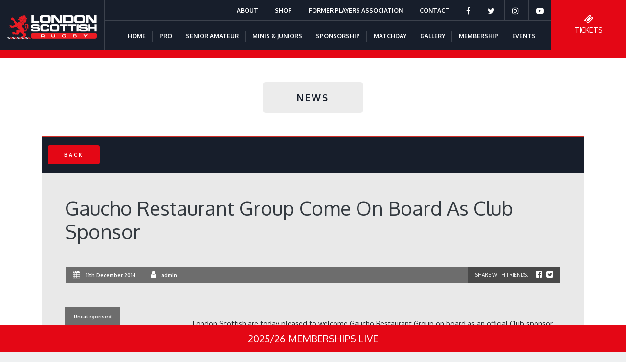

--- FILE ---
content_type: text/html; charset=UTF-8
request_url: https://londonscottish.com/gaucho-restaurant-group-come-on-board-as-club-sponsor/
body_size: 71809
content:
<!DOCTYPE html>
<html lang="en-GB">
<head>
	<meta charset="UTF-8" />
	<meta name="viewport" content="width=device-width, user-scalable=no">
	<link rel="icon" type="image/png" sizes="16x16" href="https://londonscottish.com/wp-content/themes/mmd/images/favicon-16x16.png">
	<meta name='robots' content='index, follow, max-image-preview:large, max-snippet:-1, max-video-preview:-1' />

	<!-- This site is optimized with the Yoast SEO plugin v26.8 - https://yoast.com/product/yoast-seo-wordpress/ -->
	<title>Gaucho Restaurant Group Come On Board As Club Sponsor - London Scottish Rugby</title>
	<link rel="canonical" href="https://londonscottish.com/gaucho-restaurant-group-come-on-board-as-club-sponsor/" />
	<meta property="og:locale" content="en_GB" />
	<meta property="og:type" content="article" />
	<meta property="og:title" content="Gaucho Restaurant Group Come On Board As Club Sponsor - London Scottish Rugby" />
	<meta property="og:description" content="London Scottish are today pleased to welcome Gaucho Restaurant Group on board as an official Club sponsor." />
	<meta property="og:url" content="https://londonscottish.com/gaucho-restaurant-group-come-on-board-as-club-sponsor/" />
	<meta property="og:site_name" content="London Scottish Rugby" />
	<meta property="article:published_time" content="2014-12-11T16:21:00+00:00" />
	<meta name="author" content="admin" />
	<meta name="twitter:card" content="summary_large_image" />
	<meta name="twitter:label1" content="Written by" />
	<meta name="twitter:data1" content="admin" />
	<meta name="twitter:label2" content="Estimated reading time" />
	<meta name="twitter:data2" content="3 minutes" />
	<script type="application/ld+json" class="yoast-schema-graph">{"@context":"https://schema.org","@graph":[{"@type":"Article","@id":"https://londonscottish.com/gaucho-restaurant-group-come-on-board-as-club-sponsor/#article","isPartOf":{"@id":"https://londonscottish.com/gaucho-restaurant-group-come-on-board-as-club-sponsor/"},"author":{"name":"admin","@id":"https://londonscottish.com/#/schema/person/91b12a3f2f2e3575175f01c1e2c67b24"},"headline":"Gaucho Restaurant Group Come On Board As Club Sponsor","datePublished":"2014-12-11T16:21:00+00:00","mainEntityOfPage":{"@id":"https://londonscottish.com/gaucho-restaurant-group-come-on-board-as-club-sponsor/"},"wordCount":532,"image":{"@id":"https://londonscottish.com/gaucho-restaurant-group-come-on-board-as-club-sponsor/#primaryimage"},"thumbnailUrl":"","inLanguage":"en-GB"},{"@type":"WebPage","@id":"https://londonscottish.com/gaucho-restaurant-group-come-on-board-as-club-sponsor/","url":"https://londonscottish.com/gaucho-restaurant-group-come-on-board-as-club-sponsor/","name":"Gaucho Restaurant Group Come On Board As Club Sponsor - London Scottish Rugby","isPartOf":{"@id":"https://londonscottish.com/#website"},"primaryImageOfPage":{"@id":"https://londonscottish.com/gaucho-restaurant-group-come-on-board-as-club-sponsor/#primaryimage"},"image":{"@id":"https://londonscottish.com/gaucho-restaurant-group-come-on-board-as-club-sponsor/#primaryimage"},"thumbnailUrl":"","datePublished":"2014-12-11T16:21:00+00:00","author":{"@id":"https://londonscottish.com/#/schema/person/91b12a3f2f2e3575175f01c1e2c67b24"},"breadcrumb":{"@id":"https://londonscottish.com/gaucho-restaurant-group-come-on-board-as-club-sponsor/#breadcrumb"},"inLanguage":"en-GB","potentialAction":[{"@type":"ReadAction","target":["https://londonscottish.com/gaucho-restaurant-group-come-on-board-as-club-sponsor/"]}]},{"@type":"ImageObject","inLanguage":"en-GB","@id":"https://londonscottish.com/gaucho-restaurant-group-come-on-board-as-club-sponsor/#primaryimage","url":"","contentUrl":""},{"@type":"BreadcrumbList","@id":"https://londonscottish.com/gaucho-restaurant-group-come-on-board-as-club-sponsor/#breadcrumb","itemListElement":[{"@type":"ListItem","position":1,"name":"Home","item":"https://londonscottish.com/"},{"@type":"ListItem","position":2,"name":"Gaucho Restaurant Group Come On Board As Club Sponsor"}]},{"@type":"WebSite","@id":"https://londonscottish.com/#website","url":"https://londonscottish.com/","name":"London Scottish Rugby","description":"Since 1878","potentialAction":[{"@type":"SearchAction","target":{"@type":"EntryPoint","urlTemplate":"https://londonscottish.com/?s={search_term_string}"},"query-input":{"@type":"PropertyValueSpecification","valueRequired":true,"valueName":"search_term_string"}}],"inLanguage":"en-GB"},{"@type":"Person","@id":"https://londonscottish.com/#/schema/person/91b12a3f2f2e3575175f01c1e2c67b24","name":"admin","url":"https://londonscottish.com/author/admin/"}]}</script>
	<!-- / Yoast SEO plugin. -->


<link rel='dns-prefetch' href='//www.googletagmanager.com' />
<link rel="alternate" type="application/rss+xml" title="London Scottish Rugby &raquo; Feed" href="https://londonscottish.com/feed/" />
<link rel="alternate" type="application/rss+xml" title="London Scottish Rugby &raquo; Comments Feed" href="https://londonscottish.com/comments/feed/" />
<link rel="alternate" type="application/rss+xml" title="London Scottish Rugby &raquo; Gaucho Restaurant Group Come On Board As Club Sponsor Comments Feed" href="https://londonscottish.com/gaucho-restaurant-group-come-on-board-as-club-sponsor/feed/" />
<link rel="alternate" title="oEmbed (JSON)" type="application/json+oembed" href="https://londonscottish.com/wp-json/oembed/1.0/embed?url=https%3A%2F%2Flondonscottish.com%2Fgaucho-restaurant-group-come-on-board-as-club-sponsor%2F" />
<link rel="alternate" title="oEmbed (XML)" type="text/xml+oembed" href="https://londonscottish.com/wp-json/oembed/1.0/embed?url=https%3A%2F%2Flondonscottish.com%2Fgaucho-restaurant-group-come-on-board-as-club-sponsor%2F&#038;format=xml" />
<style id='wp-img-auto-sizes-contain-inline-css' type='text/css'>
img:is([sizes=auto i],[sizes^="auto," i]){contain-intrinsic-size:3000px 1500px}
/*# sourceURL=wp-img-auto-sizes-contain-inline-css */
</style>
<style id='wp-emoji-styles-inline-css' type='text/css'>

	img.wp-smiley, img.emoji {
		display: inline !important;
		border: none !important;
		box-shadow: none !important;
		height: 1em !important;
		width: 1em !important;
		margin: 0 0.07em !important;
		vertical-align: -0.1em !important;
		background: none !important;
		padding: 0 !important;
	}
/*# sourceURL=wp-emoji-styles-inline-css */
</style>
<style id='wp-block-library-inline-css' type='text/css'>
:root{--wp-block-synced-color:#7a00df;--wp-block-synced-color--rgb:122,0,223;--wp-bound-block-color:var(--wp-block-synced-color);--wp-editor-canvas-background:#ddd;--wp-admin-theme-color:#007cba;--wp-admin-theme-color--rgb:0,124,186;--wp-admin-theme-color-darker-10:#006ba1;--wp-admin-theme-color-darker-10--rgb:0,107,160.5;--wp-admin-theme-color-darker-20:#005a87;--wp-admin-theme-color-darker-20--rgb:0,90,135;--wp-admin-border-width-focus:2px}@media (min-resolution:192dpi){:root{--wp-admin-border-width-focus:1.5px}}.wp-element-button{cursor:pointer}:root .has-very-light-gray-background-color{background-color:#eee}:root .has-very-dark-gray-background-color{background-color:#313131}:root .has-very-light-gray-color{color:#eee}:root .has-very-dark-gray-color{color:#313131}:root .has-vivid-green-cyan-to-vivid-cyan-blue-gradient-background{background:linear-gradient(135deg,#00d084,#0693e3)}:root .has-purple-crush-gradient-background{background:linear-gradient(135deg,#34e2e4,#4721fb 50%,#ab1dfe)}:root .has-hazy-dawn-gradient-background{background:linear-gradient(135deg,#faaca8,#dad0ec)}:root .has-subdued-olive-gradient-background{background:linear-gradient(135deg,#fafae1,#67a671)}:root .has-atomic-cream-gradient-background{background:linear-gradient(135deg,#fdd79a,#004a59)}:root .has-nightshade-gradient-background{background:linear-gradient(135deg,#330968,#31cdcf)}:root .has-midnight-gradient-background{background:linear-gradient(135deg,#020381,#2874fc)}:root{--wp--preset--font-size--normal:16px;--wp--preset--font-size--huge:42px}.has-regular-font-size{font-size:1em}.has-larger-font-size{font-size:2.625em}.has-normal-font-size{font-size:var(--wp--preset--font-size--normal)}.has-huge-font-size{font-size:var(--wp--preset--font-size--huge)}.has-text-align-center{text-align:center}.has-text-align-left{text-align:left}.has-text-align-right{text-align:right}.has-fit-text{white-space:nowrap!important}#end-resizable-editor-section{display:none}.aligncenter{clear:both}.items-justified-left{justify-content:flex-start}.items-justified-center{justify-content:center}.items-justified-right{justify-content:flex-end}.items-justified-space-between{justify-content:space-between}.screen-reader-text{border:0;clip-path:inset(50%);height:1px;margin:-1px;overflow:hidden;padding:0;position:absolute;width:1px;word-wrap:normal!important}.screen-reader-text:focus{background-color:#ddd;clip-path:none;color:#444;display:block;font-size:1em;height:auto;left:5px;line-height:normal;padding:15px 23px 14px;text-decoration:none;top:5px;width:auto;z-index:100000}html :where(.has-border-color){border-style:solid}html :where([style*=border-top-color]){border-top-style:solid}html :where([style*=border-right-color]){border-right-style:solid}html :where([style*=border-bottom-color]){border-bottom-style:solid}html :where([style*=border-left-color]){border-left-style:solid}html :where([style*=border-width]){border-style:solid}html :where([style*=border-top-width]){border-top-style:solid}html :where([style*=border-right-width]){border-right-style:solid}html :where([style*=border-bottom-width]){border-bottom-style:solid}html :where([style*=border-left-width]){border-left-style:solid}html :where(img[class*=wp-image-]){height:auto;max-width:100%}:where(figure){margin:0 0 1em}html :where(.is-position-sticky){--wp-admin--admin-bar--position-offset:var(--wp-admin--admin-bar--height,0px)}@media screen and (max-width:600px){html :where(.is-position-sticky){--wp-admin--admin-bar--position-offset:0px}}

/*# sourceURL=wp-block-library-inline-css */
</style><style id='global-styles-inline-css' type='text/css'>
:root{--wp--preset--aspect-ratio--square: 1;--wp--preset--aspect-ratio--4-3: 4/3;--wp--preset--aspect-ratio--3-4: 3/4;--wp--preset--aspect-ratio--3-2: 3/2;--wp--preset--aspect-ratio--2-3: 2/3;--wp--preset--aspect-ratio--16-9: 16/9;--wp--preset--aspect-ratio--9-16: 9/16;--wp--preset--color--black: #000000;--wp--preset--color--cyan-bluish-gray: #abb8c3;--wp--preset--color--white: #ffffff;--wp--preset--color--pale-pink: #f78da7;--wp--preset--color--vivid-red: #cf2e2e;--wp--preset--color--luminous-vivid-orange: #ff6900;--wp--preset--color--luminous-vivid-amber: #fcb900;--wp--preset--color--light-green-cyan: #7bdcb5;--wp--preset--color--vivid-green-cyan: #00d084;--wp--preset--color--pale-cyan-blue: #8ed1fc;--wp--preset--color--vivid-cyan-blue: #0693e3;--wp--preset--color--vivid-purple: #9b51e0;--wp--preset--gradient--vivid-cyan-blue-to-vivid-purple: linear-gradient(135deg,rgb(6,147,227) 0%,rgb(155,81,224) 100%);--wp--preset--gradient--light-green-cyan-to-vivid-green-cyan: linear-gradient(135deg,rgb(122,220,180) 0%,rgb(0,208,130) 100%);--wp--preset--gradient--luminous-vivid-amber-to-luminous-vivid-orange: linear-gradient(135deg,rgb(252,185,0) 0%,rgb(255,105,0) 100%);--wp--preset--gradient--luminous-vivid-orange-to-vivid-red: linear-gradient(135deg,rgb(255,105,0) 0%,rgb(207,46,46) 100%);--wp--preset--gradient--very-light-gray-to-cyan-bluish-gray: linear-gradient(135deg,rgb(238,238,238) 0%,rgb(169,184,195) 100%);--wp--preset--gradient--cool-to-warm-spectrum: linear-gradient(135deg,rgb(74,234,220) 0%,rgb(151,120,209) 20%,rgb(207,42,186) 40%,rgb(238,44,130) 60%,rgb(251,105,98) 80%,rgb(254,248,76) 100%);--wp--preset--gradient--blush-light-purple: linear-gradient(135deg,rgb(255,206,236) 0%,rgb(152,150,240) 100%);--wp--preset--gradient--blush-bordeaux: linear-gradient(135deg,rgb(254,205,165) 0%,rgb(254,45,45) 50%,rgb(107,0,62) 100%);--wp--preset--gradient--luminous-dusk: linear-gradient(135deg,rgb(255,203,112) 0%,rgb(199,81,192) 50%,rgb(65,88,208) 100%);--wp--preset--gradient--pale-ocean: linear-gradient(135deg,rgb(255,245,203) 0%,rgb(182,227,212) 50%,rgb(51,167,181) 100%);--wp--preset--gradient--electric-grass: linear-gradient(135deg,rgb(202,248,128) 0%,rgb(113,206,126) 100%);--wp--preset--gradient--midnight: linear-gradient(135deg,rgb(2,3,129) 0%,rgb(40,116,252) 100%);--wp--preset--font-size--small: 13px;--wp--preset--font-size--medium: 20px;--wp--preset--font-size--large: 36px;--wp--preset--font-size--x-large: 42px;--wp--preset--spacing--20: 0.44rem;--wp--preset--spacing--30: 0.67rem;--wp--preset--spacing--40: 1rem;--wp--preset--spacing--50: 1.5rem;--wp--preset--spacing--60: 2.25rem;--wp--preset--spacing--70: 3.38rem;--wp--preset--spacing--80: 5.06rem;--wp--preset--shadow--natural: 6px 6px 9px rgba(0, 0, 0, 0.2);--wp--preset--shadow--deep: 12px 12px 50px rgba(0, 0, 0, 0.4);--wp--preset--shadow--sharp: 6px 6px 0px rgba(0, 0, 0, 0.2);--wp--preset--shadow--outlined: 6px 6px 0px -3px rgb(255, 255, 255), 6px 6px rgb(0, 0, 0);--wp--preset--shadow--crisp: 6px 6px 0px rgb(0, 0, 0);}:where(.is-layout-flex){gap: 0.5em;}:where(.is-layout-grid){gap: 0.5em;}body .is-layout-flex{display: flex;}.is-layout-flex{flex-wrap: wrap;align-items: center;}.is-layout-flex > :is(*, div){margin: 0;}body .is-layout-grid{display: grid;}.is-layout-grid > :is(*, div){margin: 0;}:where(.wp-block-columns.is-layout-flex){gap: 2em;}:where(.wp-block-columns.is-layout-grid){gap: 2em;}:where(.wp-block-post-template.is-layout-flex){gap: 1.25em;}:where(.wp-block-post-template.is-layout-grid){gap: 1.25em;}.has-black-color{color: var(--wp--preset--color--black) !important;}.has-cyan-bluish-gray-color{color: var(--wp--preset--color--cyan-bluish-gray) !important;}.has-white-color{color: var(--wp--preset--color--white) !important;}.has-pale-pink-color{color: var(--wp--preset--color--pale-pink) !important;}.has-vivid-red-color{color: var(--wp--preset--color--vivid-red) !important;}.has-luminous-vivid-orange-color{color: var(--wp--preset--color--luminous-vivid-orange) !important;}.has-luminous-vivid-amber-color{color: var(--wp--preset--color--luminous-vivid-amber) !important;}.has-light-green-cyan-color{color: var(--wp--preset--color--light-green-cyan) !important;}.has-vivid-green-cyan-color{color: var(--wp--preset--color--vivid-green-cyan) !important;}.has-pale-cyan-blue-color{color: var(--wp--preset--color--pale-cyan-blue) !important;}.has-vivid-cyan-blue-color{color: var(--wp--preset--color--vivid-cyan-blue) !important;}.has-vivid-purple-color{color: var(--wp--preset--color--vivid-purple) !important;}.has-black-background-color{background-color: var(--wp--preset--color--black) !important;}.has-cyan-bluish-gray-background-color{background-color: var(--wp--preset--color--cyan-bluish-gray) !important;}.has-white-background-color{background-color: var(--wp--preset--color--white) !important;}.has-pale-pink-background-color{background-color: var(--wp--preset--color--pale-pink) !important;}.has-vivid-red-background-color{background-color: var(--wp--preset--color--vivid-red) !important;}.has-luminous-vivid-orange-background-color{background-color: var(--wp--preset--color--luminous-vivid-orange) !important;}.has-luminous-vivid-amber-background-color{background-color: var(--wp--preset--color--luminous-vivid-amber) !important;}.has-light-green-cyan-background-color{background-color: var(--wp--preset--color--light-green-cyan) !important;}.has-vivid-green-cyan-background-color{background-color: var(--wp--preset--color--vivid-green-cyan) !important;}.has-pale-cyan-blue-background-color{background-color: var(--wp--preset--color--pale-cyan-blue) !important;}.has-vivid-cyan-blue-background-color{background-color: var(--wp--preset--color--vivid-cyan-blue) !important;}.has-vivid-purple-background-color{background-color: var(--wp--preset--color--vivid-purple) !important;}.has-black-border-color{border-color: var(--wp--preset--color--black) !important;}.has-cyan-bluish-gray-border-color{border-color: var(--wp--preset--color--cyan-bluish-gray) !important;}.has-white-border-color{border-color: var(--wp--preset--color--white) !important;}.has-pale-pink-border-color{border-color: var(--wp--preset--color--pale-pink) !important;}.has-vivid-red-border-color{border-color: var(--wp--preset--color--vivid-red) !important;}.has-luminous-vivid-orange-border-color{border-color: var(--wp--preset--color--luminous-vivid-orange) !important;}.has-luminous-vivid-amber-border-color{border-color: var(--wp--preset--color--luminous-vivid-amber) !important;}.has-light-green-cyan-border-color{border-color: var(--wp--preset--color--light-green-cyan) !important;}.has-vivid-green-cyan-border-color{border-color: var(--wp--preset--color--vivid-green-cyan) !important;}.has-pale-cyan-blue-border-color{border-color: var(--wp--preset--color--pale-cyan-blue) !important;}.has-vivid-cyan-blue-border-color{border-color: var(--wp--preset--color--vivid-cyan-blue) !important;}.has-vivid-purple-border-color{border-color: var(--wp--preset--color--vivid-purple) !important;}.has-vivid-cyan-blue-to-vivid-purple-gradient-background{background: var(--wp--preset--gradient--vivid-cyan-blue-to-vivid-purple) !important;}.has-light-green-cyan-to-vivid-green-cyan-gradient-background{background: var(--wp--preset--gradient--light-green-cyan-to-vivid-green-cyan) !important;}.has-luminous-vivid-amber-to-luminous-vivid-orange-gradient-background{background: var(--wp--preset--gradient--luminous-vivid-amber-to-luminous-vivid-orange) !important;}.has-luminous-vivid-orange-to-vivid-red-gradient-background{background: var(--wp--preset--gradient--luminous-vivid-orange-to-vivid-red) !important;}.has-very-light-gray-to-cyan-bluish-gray-gradient-background{background: var(--wp--preset--gradient--very-light-gray-to-cyan-bluish-gray) !important;}.has-cool-to-warm-spectrum-gradient-background{background: var(--wp--preset--gradient--cool-to-warm-spectrum) !important;}.has-blush-light-purple-gradient-background{background: var(--wp--preset--gradient--blush-light-purple) !important;}.has-blush-bordeaux-gradient-background{background: var(--wp--preset--gradient--blush-bordeaux) !important;}.has-luminous-dusk-gradient-background{background: var(--wp--preset--gradient--luminous-dusk) !important;}.has-pale-ocean-gradient-background{background: var(--wp--preset--gradient--pale-ocean) !important;}.has-electric-grass-gradient-background{background: var(--wp--preset--gradient--electric-grass) !important;}.has-midnight-gradient-background{background: var(--wp--preset--gradient--midnight) !important;}.has-small-font-size{font-size: var(--wp--preset--font-size--small) !important;}.has-medium-font-size{font-size: var(--wp--preset--font-size--medium) !important;}.has-large-font-size{font-size: var(--wp--preset--font-size--large) !important;}.has-x-large-font-size{font-size: var(--wp--preset--font-size--x-large) !important;}
/*# sourceURL=global-styles-inline-css */
</style>

<style id='classic-theme-styles-inline-css' type='text/css'>
/*! This file is auto-generated */
.wp-block-button__link{color:#fff;background-color:#32373c;border-radius:9999px;box-shadow:none;text-decoration:none;padding:calc(.667em + 2px) calc(1.333em + 2px);font-size:1.125em}.wp-block-file__button{background:#32373c;color:#fff;text-decoration:none}
/*# sourceURL=/wp-includes/css/classic-themes.min.css */
</style>
<link rel='stylesheet' id='contact-form-7-css' href='https://londonscottish.com/wp-content/plugins/contact-form-7/includes/css/styles.css?ver=6.1.4' type='text/css' media='all' />
<link rel='stylesheet' id='woocommerce-layout-css' href='https://londonscottish.com/wp-content/plugins/woocommerce/assets/css/woocommerce-layout.css?ver=8.7.2' type='text/css' media='all' />
<link rel='stylesheet' id='woocommerce-smallscreen-css' href='https://londonscottish.com/wp-content/plugins/woocommerce/assets/css/woocommerce-smallscreen.css?ver=8.7.2' type='text/css' media='only screen and (max-width: 768px)' />
<link rel='stylesheet' id='woocommerce-general-css' href='https://londonscottish.com/wp-content/plugins/woocommerce/assets/css/woocommerce.css?ver=8.7.2' type='text/css' media='all' />
<style id='woocommerce-inline-inline-css' type='text/css'>
.woocommerce form .form-row .required { visibility: visible; }
/*# sourceURL=woocommerce-inline-inline-css */
</style>
<link rel='stylesheet' id='bootstrap-style-css' href='https://londonscottish.com/wp-content/themes/mmd/css/bootstrap.min.css?ver=4.3' type='text/css' media='' />
<link rel='stylesheet' id='fontawesome-style-css' href='https://londonscottish.com/wp-content/themes/mmd/css/font-awesome.min.css?ver=4.3' type='text/css' media='' />
<link rel='stylesheet' id='slick-style-css' href='https://londonscottish.com/wp-content/themes/mmd/css/slick.css?ver=1.4' type='text/css' media='' />
<link rel='stylesheet' id='jquery-ui-style-css' href='https://londonscottish.com/wp-content/themes/mmd/css/jquery-ui.min.css?ver=1.0' type='text/css' media='' />
<link rel='stylesheet' id='lightbox-style-css' href='https://londonscottish.com/wp-content/themes/mmd/css/lightbox.min.css?ver=1.0' type='text/css' media='' />
<link rel='stylesheet' id='mmd-style-css' href='https://londonscottish.com/wp-content/themes/mmd/style.css?ver=6.9' type='text/css' media='all' />
<link rel='stylesheet' id='responsive-style-css' href='https://londonscottish.com/wp-content/themes/mmd/css/responsive.css?ver=1.4' type='text/css' media='' />
<link rel='stylesheet' id='tablepress-default-css' href='https://londonscottish.com/wp-content/plugins/tablepress/css/build/default.css?ver=3.2.6' type='text/css' media='all' />
<script type="text/javascript" src="https://londonscottish.com/wp-includes/js/jquery/jquery.min.js?ver=3.7.1" id="jquery-core-js"></script>
<script type="text/javascript" src="https://londonscottish.com/wp-includes/js/jquery/jquery-migrate.min.js?ver=3.4.1" id="jquery-migrate-js"></script>
<script type="text/javascript" src="https://londonscottish.com/wp-content/plugins/woocommerce/assets/js/jquery-blockui/jquery.blockUI.min.js?ver=2.7.0-wc.8.7.2" id="jquery-blockui-js" data-wp-strategy="defer"></script>
<script type="text/javascript" id="wc-add-to-cart-js-extra">
/* <![CDATA[ */
var wc_add_to_cart_params = {"ajax_url":"/wp-admin/admin-ajax.php","wc_ajax_url":"/?wc-ajax=%%endpoint%%","i18n_view_cart":"View cart","cart_url":"https://londonscottish.com/basket/","is_cart":"","cart_redirect_after_add":"no"};
//# sourceURL=wc-add-to-cart-js-extra
/* ]]> */
</script>
<script type="text/javascript" src="https://londonscottish.com/wp-content/plugins/woocommerce/assets/js/frontend/add-to-cart.min.js?ver=8.7.2" id="wc-add-to-cart-js" defer="defer" data-wp-strategy="defer"></script>
<script type="text/javascript" src="https://londonscottish.com/wp-content/plugins/woocommerce/assets/js/js-cookie/js.cookie.min.js?ver=2.1.4-wc.8.7.2" id="js-cookie-js" data-wp-strategy="defer"></script>
<script type="text/javascript" src="https://londonscottish.com/wp-content/themes/mmd/js/jquery-3.4.1.min.js?ver=3.4.1" id="jquery-lib-js"></script>
<script type="text/javascript" src="https://londonscottish.com/wp-content/themes/mmd/js/slick.min.js?ver=1.4" id="jquery-slick-js"></script>
<script type="text/javascript" src="https://londonscottish.com/wp-content/themes/mmd/js/isotope.pkgd.min.js?ver=3.0.6" id="jquery-isotope-js"></script>
<script type="text/javascript" src="https://londonscottish.com/wp-content/themes/mmd/js/infinite-scroll.pkgd.min.js?ver=3.0.6" id="jquery-infinite-js"></script>
<script type="text/javascript" src="https://londonscottish.com/wp-content/themes/mmd/js/imagesloaded.pkgd.min.js?ver=3.0.6" id="jquery-imagesloaded-js"></script>
<script type="text/javascript" src="https://londonscottish.com/wp-content/themes/mmd/js/jquery-ui.min.js?ver=1.0" id="jquery-jqueryui-js"></script>

<!-- Google tag (gtag.js) snippet added by Site Kit -->
<!-- Google Analytics snippet added by Site Kit -->
<script type="text/javascript" src="https://www.googletagmanager.com/gtag/js?id=G-E2WG556PVY" id="google_gtagjs-js" async></script>
<script type="text/javascript" id="google_gtagjs-js-after">
/* <![CDATA[ */
window.dataLayer = window.dataLayer || [];function gtag(){dataLayer.push(arguments);}
gtag("set","linker",{"domains":["londonscottish.com"]});
gtag("js", new Date());
gtag("set", "developer_id.dZTNiMT", true);
gtag("config", "G-E2WG556PVY");
 window._googlesitekit = window._googlesitekit || {}; window._googlesitekit.throttledEvents = []; window._googlesitekit.gtagEvent = (name, data) => { var key = JSON.stringify( { name, data } ); if ( !! window._googlesitekit.throttledEvents[ key ] ) { return; } window._googlesitekit.throttledEvents[ key ] = true; setTimeout( () => { delete window._googlesitekit.throttledEvents[ key ]; }, 5 ); gtag( "event", name, { ...data, event_source: "site-kit" } ); }; 
//# sourceURL=google_gtagjs-js-after
/* ]]> */
</script>
<link rel="https://api.w.org/" href="https://londonscottish.com/wp-json/" /><link rel="alternate" title="JSON" type="application/json" href="https://londonscottish.com/wp-json/wp/v2/posts/4745" /><link rel="EditURI" type="application/rsd+xml" title="RSD" href="https://londonscottish.com/xmlrpc.php?rsd" />
<meta name="generator" content="WordPress 6.9" />
<meta name="generator" content="WooCommerce 8.7.2" />
<link rel='shortlink' href='https://londonscottish.com/?p=4745' />
<meta name="generator" content="Site Kit by Google 1.171.0" /><link rel="pingback" href="https://londonscottish.com/xmlrpc.php" />
	<noscript><style>.woocommerce-product-gallery{ opacity: 1 !important; }</style></noscript>
	<meta name="google-site-verification" content="--OG-fHRhdYoorJp6OOIqk5jY-ECxsJ12Z2eiUx5qPE"><style type="text/css">.recentcomments a{display:inline !important;padding:0 !important;margin:0 !important;}</style><link rel="icon" href="https://londonscottish.com/wp-content/uploads/2024/06/cropped-favicon-16x16-1-32x32.png" sizes="32x32" />
<link rel="icon" href="https://londonscottish.com/wp-content/uploads/2024/06/cropped-favicon-16x16-1-192x192.png" sizes="192x192" />
<link rel="apple-touch-icon" href="https://londonscottish.com/wp-content/uploads/2024/06/cropped-favicon-16x16-1-180x180.png" />
<meta name="msapplication-TileImage" content="https://londonscottish.com/wp-content/uploads/2024/06/cropped-favicon-16x16-1-270x270.png" />
	<script type="text/javascript" src="https://cdn.datatables.net/v/bs4/dt-1.10.20/b-1.6.1/b-flash-1.6.1/b-html5-1.6.1/fc-3.3.0/fh-3.1.6/r-2.2.3/rg-1.1.1/datatables.min.js"></script>
	<link rel="stylesheet" type="text/css" href="https://cdn.datatables.net/v/bs4/dt-1.10.20/b-1.6.1/b-flash-1.6.1/b-html5-1.6.1/fc-3.3.0/fh-3.1.6/r-2.2.3/rg-1.1.1/datatables.min.css"/>

	<!-- Global site tag (gtag.js) - Google Analytics -->
	<script async src="https://www.googletagmanager.com/gtag/js?id=UA-82651429-28"></script>
	<script>
	 window.dataLayer = window.dataLayer || [];
	 function gtag(){dataLayer.push(arguments);}
	 gtag('js', new Date());

	 gtag('config', 'UA-82651429-28');
	</script>
	<script type="text/javascript" src="https://secure.plug4norm.com/js/221492.js" ></script>
	<noscript><img alt="" src="https://secure.plug4norm.com/221492.png" style="display:none;" /></noscript>
</head>
<body class="wp-singular post-template-default single single-post postid-4745 single-format-video wp-theme-mmd theme-mmd woocommerce-no-js">
<div id="header" class="bgcolor1">
	<div class="header-container-wrapper">
		<div class="col">
			<div class="row">
				<div id="logo" class="col-2">
					<a href="https://londonscottish.com"><img src="https://londonscottish.com/wp-content/themes/mmd/images/logo.png" id="logo-img"></a>
				</div>
				<div id="navigation" class="col px-0">
					<div class="text-right">
						<div class="menu-top-menu-container"><ul id="menu-top-menu" class="menu"><li id="menu-item-27296" class="menu-item menu-item-type-custom menu-item-object-custom menu-item-has-children menu-item-27296"><a href="#">About</a>
<ul class="sub-menu">
	<li id="menu-item-26140" class="menu-item menu-item-type-post_type menu-item-object-page menu-item-26140"><a href="https://londonscottish.com/about/ground-regulations/">Ground Regulations</a></li>
	<li id="menu-item-26141" class="menu-item menu-item-type-post_type menu-item-object-page menu-item-26141"><a href="https://londonscottish.com/about/history/">History</a></li>
	<li id="menu-item-27849" class="menu-item menu-item-type-post_type menu-item-object-page menu-item-27849"><a href="https://londonscottish.com/about/obituaries/">Obituaries</a></li>
	<li id="menu-item-26143" class="menu-item menu-item-type-post_type menu-item-object-page menu-item-26143"><a href="https://londonscottish.com/about/patrons/">Patrons</a></li>
	<li id="menu-item-26142" class="menu-item menu-item-type-post_type menu-item-object-page menu-item-26142"><a href="https://londonscottish.com/about/management/">Management</a></li>
	<li id="menu-item-26139" class="menu-item menu-item-type-post_type menu-item-object-page menu-item-26139"><a href="https://londonscottish.com/about/200-club/">200 Club</a></li>
	<li id="menu-item-49877" class="menu-item menu-item-type-post_type menu-item-object-page menu-item-49877"><a href="https://londonscottish.com/documents-and-policies/">Documents and Policies</a></li>
</ul>
</li>
<li id="menu-item-28944" class="menu-item menu-item-type-custom menu-item-object-custom menu-item-28944"><a href="https://london-scottish-fc.kitlocker.store/">Shop</a></li>
<li id="menu-item-52110" class="menu-item menu-item-type-post_type menu-item-object-page menu-item-52110"><a href="https://londonscottish.com/former-players-association/">Former Players Association</a></li>
<li id="menu-item-27170" class="menu-item menu-item-type-custom menu-item-object-custom menu-item-has-children menu-item-27170"><a href="#">Contact</a>
<ul class="sub-menu">
	<li id="menu-item-26013" class="menu-item menu-item-type-post_type menu-item-object-page menu-item-26013"><a href="https://londonscottish.com/contact/map-directions/">Map &#038; Directions</a></li>
	<li id="menu-item-26012" class="menu-item menu-item-type-post_type menu-item-object-page menu-item-26012"><a href="https://londonscottish.com/contact/media-accreditation/">Media Accreditation</a></li>
</ul>
</li>
<li id="menu-item-18" class="menu-item menu-item-type-custom menu-item-object-custom menu-item-18"><a target="_blank" href="https://www.facebook.com/LondonScottishRugby/"><i class="fa fa-lg fa-facebook" aria-hidden="true"></i></a></li>
<li id="menu-item-25602" class="menu-item menu-item-type-custom menu-item-object-custom menu-item-25602"><a target="_blank" href="https://twitter.com/LSFCOfficial"><i class="fa fa-lg fa-twitter" aria-hidden="true"></i></a></li>
<li id="menu-item-25603" class="menu-item menu-item-type-custom menu-item-object-custom menu-item-25603"><a target="_blank" href="https://www.instagram.com/londonscottish/"><i class="fa fa-lg fa-instagram" aria-hidden="true"></i></a></li>
<li id="menu-item-26485" class="menu-item menu-item-type-custom menu-item-object-custom menu-item-26485"><a target="_blank" href="https://www.youtube.com/user/LondonScottishRugby/featured"><i class="fa fa-lg fa-youtube-play" aria-hidden="true"></i></a></li>
</ul></div>						<div class="menu-main-menu-container"><ul id="menu-main-menu" class="menu"><li id="menu-item-25674" class="menu-item menu-item-type-post_type menu-item-object-page menu-item-home menu-item-25674"><a href="https://londonscottish.com/">Home</a></li>
<li id="menu-item-27165" class="menu-item menu-item-type-custom menu-item-object-custom menu-item-has-children menu-item-27165"><a href="#">PRO</a>
<ul class="sub-menu">
	<li id="menu-item-379" class="menu-item menu-item-type-post_type menu-item-object-page menu-item-379"><a href="https://londonscottish.com/pro/fixtures/">Fixtures and Results</a></li>
	<li id="menu-item-25591" class="menu-item menu-item-type-post_type menu-item-object-page menu-item-25591"><a href="https://londonscottish.com/pro/tables/">Tables</a></li>
	<li id="menu-item-25592" class="menu-item menu-item-type-post_type menu-item-object-page menu-item-25592"><a href="https://londonscottish.com/pro/players/">Players</a></li>
	<li id="menu-item-25892" class="menu-item menu-item-type-post_type menu-item-object-page menu-item-25892"><a href="https://londonscottish.com/pro/staff/">Staff</a></li>
</ul>
</li>
<li id="menu-item-652" class="menu-item menu-item-type-post_type menu-item-object-page menu-item-652"><a href="https://londonscottish.com/lions/">Senior Amateur</a></li>
<li id="menu-item-27164" class="menu-item menu-item-type-custom menu-item-object-custom menu-item-has-children menu-item-27164"><a href="#">Minis &#038; Juniors</a>
<ul class="sub-menu">
	<li id="menu-item-406" class="menu-item menu-item-type-post_type menu-item-object-page menu-item-406"><a href="https://londonscottish.com/amateur/colts/">Colts</a></li>
	<li id="menu-item-408" class="menu-item menu-item-type-post_type menu-item-object-page menu-item-408"><a href="https://londonscottish.com/amateur/juniors/">Juniors</a></li>
	<li id="menu-item-409" class="menu-item menu-item-type-post_type menu-item-object-page menu-item-409"><a href="https://londonscottish.com/amateur/minis/">Minis</a></li>
</ul>
</li>
<li id="menu-item-27166" class="menu-item menu-item-type-custom menu-item-object-custom menu-item-has-children menu-item-27166"><a href="#">Sponsorship</a>
<ul class="sub-menu">
	<li id="menu-item-358" class="menu-item menu-item-type-post_type menu-item-object-page menu-item-358"><a href="https://londonscottish.com/corporate/sponsors/">Club Sponsors</a></li>
	<li id="menu-item-357" class="menu-item menu-item-type-post_type menu-item-object-page menu-item-357"><a href="https://londonscottish.com/corporate/sponsorship-opportunities/">Sponsorship Opportunities</a></li>
</ul>
</li>
<li id="menu-item-27167" class="menu-item menu-item-type-custom menu-item-object-custom menu-item-has-children menu-item-27167"><a href="#">Matchday</a>
<ul class="sub-menu">
	<li id="menu-item-5854" class="menu-item menu-item-type-custom menu-item-object-custom menu-item-5854"><a href="https://www.zeeon.co.uk/share-club-content/london-scottish">Matchday Programme</a></li>
	<li id="menu-item-25665" class="menu-item menu-item-type-post_type menu-item-object-page menu-item-25665"><a href="https://londonscottish.com/corporate/hospitality/">Hospitality</a></li>
</ul>
</li>
<li id="menu-item-26480" class="menu-item menu-item-type-custom menu-item-object-custom menu-item-has-children menu-item-26480"><a href="#">Gallery</a>
<ul class="sub-menu">
	<li id="menu-item-26342" class="menu-item menu-item-type-post_type menu-item-object-page menu-item-26342"><a href="https://londonscottish.com/galleries/photos/">Photos</a></li>
	<li id="menu-item-380" class="menu-item menu-item-type-post_type menu-item-object-page menu-item-380"><a href="https://londonscottish.com/galleries/videos/">Videos</a></li>
</ul>
</li>
<li id="menu-item-27168" class="menu-item menu-item-type-custom menu-item-object-custom menu-item-has-children menu-item-27168"><a href="#">Membership</a>
<ul class="sub-menu">
	<li id="menu-item-462" class="menu-item menu-item-type-post_type menu-item-object-page menu-item-462"><a href="https://londonscottish.com/membership/supporters-membership/">Supporters Membership</a></li>
	<li id="menu-item-463" class="menu-item menu-item-type-post_type menu-item-object-page menu-item-463"><a href="https://londonscottish.com/membership/international-tickets/">International Tickets</a></li>
	<li id="menu-item-467" class="menu-item menu-item-type-post_type menu-item-object-page menu-item-467"><a href="https://londonscottish.com/membership/faqs/">FAQs</a></li>
</ul>
</li>
<li id="menu-item-26144" class="menu-item menu-item-type-post_type menu-item-object-page menu-item-26144"><a href="https://londonscottish.com/events/">Events</a></li>
</ul></div>					</div>
				</div>
				<div class="col-auto text-center px-0">
					<a href="https://app.fanbaseclub.com/Fan/Fixtures?fanstoreType=Fixtures&clubId=188&isUpcoming=True" class="text-white">
					<div id="tickets" class="h-100 bgcolor2 px-5">
						<div class="py-2">
							<i class="fa fa-lg mb-1 fa-ticket d-block" aria-hidden="true"></i>
							TICKETS
						</div>
					</div>
					</a>
				</div>
			</div>
		</div>
	</div>
</div>
<div id="mobile-header" class="container-fluid py-3">
	<div class="row">
		<div class="col my-auto">
			<i class="fa fa-2x fa-bars text-white" aria-hidden="true"></i>
		</div>
		<div id="logo" class="col text-center">
			<a href="https://londonscottish.com"><img src="https://londonscottish.com/wp-content/themes/mmd/images/logo.png"></a>
		</div>
		<div class="col text-right my-auto">
			<a href="https://app.fanbaseclub.com/Fan/Fixtures?fanstoreType=Fixtures&clubId=188&isUpcoming=True" target="_blank" class="text-white">
			<i class="fa fa-2x mb-1 fa-ticket d-block" aria-hidden="true"></i>
			</a>
		</div>
	</div>
	<div id="mobile-menu-wrapper">
		<div id="logo-menu" class="py-4">
			<a href="https://londonscottish.com"><img src="https://londonscottish.com/wp-content/themes/mmd/images/logo.png"></a>
		</div>
		<div id="mobile-menu" class="menu-main-menu-container"><ul id="menu-main-menu-1" class="menu"><li class="menu-item menu-item-type-post_type menu-item-object-page menu-item-home menu-item-25674"><a href="https://londonscottish.com/">Home</a></li>
<li class="menu-item menu-item-type-custom menu-item-object-custom menu-item-has-children menu-item-27165"><a href="#">PRO</a>
<ul class="sub-menu">
	<li class="menu-item menu-item-type-post_type menu-item-object-page menu-item-379"><a href="https://londonscottish.com/pro/fixtures/">Fixtures and Results</a></li>
	<li class="menu-item menu-item-type-post_type menu-item-object-page menu-item-25591"><a href="https://londonscottish.com/pro/tables/">Tables</a></li>
	<li class="menu-item menu-item-type-post_type menu-item-object-page menu-item-25592"><a href="https://londonscottish.com/pro/players/">Players</a></li>
	<li class="menu-item menu-item-type-post_type menu-item-object-page menu-item-25892"><a href="https://londonscottish.com/pro/staff/">Staff</a></li>
</ul>
</li>
<li class="menu-item menu-item-type-post_type menu-item-object-page menu-item-652"><a href="https://londonscottish.com/lions/">Senior Amateur</a></li>
<li class="menu-item menu-item-type-custom menu-item-object-custom menu-item-has-children menu-item-27164"><a href="#">Minis &#038; Juniors</a>
<ul class="sub-menu">
	<li class="menu-item menu-item-type-post_type menu-item-object-page menu-item-406"><a href="https://londonscottish.com/amateur/colts/">Colts</a></li>
	<li class="menu-item menu-item-type-post_type menu-item-object-page menu-item-408"><a href="https://londonscottish.com/amateur/juniors/">Juniors</a></li>
	<li class="menu-item menu-item-type-post_type menu-item-object-page menu-item-409"><a href="https://londonscottish.com/amateur/minis/">Minis</a></li>
</ul>
</li>
<li class="menu-item menu-item-type-custom menu-item-object-custom menu-item-has-children menu-item-27166"><a href="#">Sponsorship</a>
<ul class="sub-menu">
	<li class="menu-item menu-item-type-post_type menu-item-object-page menu-item-358"><a href="https://londonscottish.com/corporate/sponsors/">Club Sponsors</a></li>
	<li class="menu-item menu-item-type-post_type menu-item-object-page menu-item-357"><a href="https://londonscottish.com/corporate/sponsorship-opportunities/">Sponsorship Opportunities</a></li>
</ul>
</li>
<li class="menu-item menu-item-type-custom menu-item-object-custom menu-item-has-children menu-item-27167"><a href="#">Matchday</a>
<ul class="sub-menu">
	<li class="menu-item menu-item-type-custom menu-item-object-custom menu-item-5854"><a href="https://www.zeeon.co.uk/share-club-content/london-scottish">Matchday Programme</a></li>
	<li class="menu-item menu-item-type-post_type menu-item-object-page menu-item-25665"><a href="https://londonscottish.com/corporate/hospitality/">Hospitality</a></li>
</ul>
</li>
<li class="menu-item menu-item-type-custom menu-item-object-custom menu-item-has-children menu-item-26480"><a href="#">Gallery</a>
<ul class="sub-menu">
	<li class="menu-item menu-item-type-post_type menu-item-object-page menu-item-26342"><a href="https://londonscottish.com/galleries/photos/">Photos</a></li>
	<li class="menu-item menu-item-type-post_type menu-item-object-page menu-item-380"><a href="https://londonscottish.com/galleries/videos/">Videos</a></li>
</ul>
</li>
<li class="menu-item menu-item-type-custom menu-item-object-custom menu-item-has-children menu-item-27168"><a href="#">Membership</a>
<ul class="sub-menu">
	<li class="menu-item menu-item-type-post_type menu-item-object-page menu-item-462"><a href="https://londonscottish.com/membership/supporters-membership/">Supporters Membership</a></li>
	<li class="menu-item menu-item-type-post_type menu-item-object-page menu-item-463"><a href="https://londonscottish.com/membership/international-tickets/">International Tickets</a></li>
	<li class="menu-item menu-item-type-post_type menu-item-object-page menu-item-467"><a href="https://londonscottish.com/membership/faqs/">FAQs</a></li>
</ul>
</li>
<li class="menu-item menu-item-type-post_type menu-item-object-page menu-item-26144"><a href="https://londonscottish.com/events/">Events</a></li>
</ul></div>		<div id="mobile-menu-bottom" class="menu-top-menu-container"><ul id="menu-top-menu-1" class="menu"><li class="menu-item menu-item-type-custom menu-item-object-custom menu-item-has-children menu-item-27296"><a href="#">About</a>
<ul class="sub-menu">
	<li class="menu-item menu-item-type-post_type menu-item-object-page menu-item-26140"><a href="https://londonscottish.com/about/ground-regulations/">Ground Regulations</a></li>
	<li class="menu-item menu-item-type-post_type menu-item-object-page menu-item-26141"><a href="https://londonscottish.com/about/history/">History</a></li>
	<li class="menu-item menu-item-type-post_type menu-item-object-page menu-item-27849"><a href="https://londonscottish.com/about/obituaries/">Obituaries</a></li>
	<li class="menu-item menu-item-type-post_type menu-item-object-page menu-item-26143"><a href="https://londonscottish.com/about/patrons/">Patrons</a></li>
	<li class="menu-item menu-item-type-post_type menu-item-object-page menu-item-26142"><a href="https://londonscottish.com/about/management/">Management</a></li>
	<li class="menu-item menu-item-type-post_type menu-item-object-page menu-item-26139"><a href="https://londonscottish.com/about/200-club/">200 Club</a></li>
	<li class="menu-item menu-item-type-post_type menu-item-object-page menu-item-49877"><a href="https://londonscottish.com/documents-and-policies/">Documents and Policies</a></li>
</ul>
</li>
<li class="menu-item menu-item-type-custom menu-item-object-custom menu-item-28944"><a href="https://london-scottish-fc.kitlocker.store/">Shop</a></li>
<li class="menu-item menu-item-type-post_type menu-item-object-page menu-item-52110"><a href="https://londonscottish.com/former-players-association/">Former Players Association</a></li>
<li class="menu-item menu-item-type-custom menu-item-object-custom menu-item-has-children menu-item-27170"><a href="#">Contact</a>
<ul class="sub-menu">
	<li class="menu-item menu-item-type-post_type menu-item-object-page menu-item-26013"><a href="https://londonscottish.com/contact/map-directions/">Map &#038; Directions</a></li>
	<li class="menu-item menu-item-type-post_type menu-item-object-page menu-item-26012"><a href="https://londonscottish.com/contact/media-accreditation/">Media Accreditation</a></li>
</ul>
</li>
<li class="menu-item menu-item-type-custom menu-item-object-custom menu-item-18"><a target="_blank" href="https://www.facebook.com/LondonScottishRugby/"><i class="fa fa-lg fa-facebook" aria-hidden="true"></i></a></li>
<li class="menu-item menu-item-type-custom menu-item-object-custom menu-item-25602"><a target="_blank" href="https://twitter.com/LSFCOfficial"><i class="fa fa-lg fa-twitter" aria-hidden="true"></i></a></li>
<li class="menu-item menu-item-type-custom menu-item-object-custom menu-item-25603"><a target="_blank" href="https://www.instagram.com/londonscottish/"><i class="fa fa-lg fa-instagram" aria-hidden="true"></i></a></li>
<li class="menu-item menu-item-type-custom menu-item-object-custom menu-item-26485"><a target="_blank" href="https://www.youtube.com/user/LondonScottishRugby/featured"><i class="fa fa-lg fa-youtube-play" aria-hidden="true"></i></a></li>
</ul></div>	</div>
	<div id="buy-tickets" class="text-center py-3">
		<a href="https://londonscottish.cloudvenue.co.uk/home?cat=allmatches" target="_blank" class="text-white">
		<i class="fa fa-2x mb-1 fa-ticket d-block" aria-hidden="true"></i>
		TICKETS
		</a>
	</div>
	<div class="menu-ovelay"></div>
</div>
<div class="container-wrapper">
<div id="single-news" class="container pb-5">
	<div class="head-title pt-5 text-center">
		<h1 class="color1 mb-5"><b>NEWS</b></h1>
	</div>
	<div style="border-top:3px solid #d02e26" class="btn text-left py-3 text-white bgcolor1 w-100 rounded-0">
		<a href="https://londonscottish.com/news/" class="btn bgcolor2 text-white btn-custom">BACK</a>
	</div>
	<div class="bg-grey p-sm-5 p-3">
		<h1 class="mb-5 text-dark">Gaucho Restaurant Group Come On Board As Club Sponsor</h1>
		<div class="row px-3 meta">
			<div class="col date-admin py-2">
				<div class="row">
					<div class="date col-auto text-white">
						<i class="fa fa-calendar mr-2" aria-hidden="true"></i> <strong>11th December 2014</strong>
					</div>
					<div class="admin col-auto text-white">
						<i class="fa fa-user mr-2" aria-hidden="true"></i> <strong>admin</strong>
					</div>
				</div>
			</div>
			<div class="col-sm-auto col-12 share text-white py-2">
				<div class="row">
					<div class="col-auto my-auto">
						SHARE WITH FRIENDS:
					</div>
					<div class="col-auto p-0 mr-2">
						<a href="https://www.facebook.com/sharer/sharer.php?u=https://londonscottish.com/gaucho-restaurant-group-come-on-board-as-club-sponsor/" target="_blank" class="text-white"><i class="fa fa-facebook-square" aria-hidden="true"></i></a>
					</div>
					<div class="col-auto pl-0">
						<a href="http://twitter.com/share?text=Gaucho Restaurant Group Come On Board As Club Sponsor&url=https://londonscottish.com/gaucho-restaurant-group-come-on-board-as-club-sponsor/" target="_blank" class="text-white"><i class="fa fa-twitter-square" aria-hidden="true"></i></a>
					</div>
				</div>
			</div>
		</div>
		<div class="row mt-5">
			<div class="col-lg-3 d-lg-block d-none quote-left">
												<ul class="categories p-0 ">
										<li><a href="https://londonscottish.com/category/uncategorised">Uncategorised</a></li>
									</ul>
			</div>
			<div class="col-lg-9 text-break">
									<img src="" class="mw-100 mb-4">
								<p>London Scottish are today pleased to welcome Gaucho Restaurant Group on board as an official Club sponsor.</p>
<p>Gaucho, who provide the finest Argentine steaks in their restaurants throughout the globe as well as award winning Argentine wine, are to be Official Sponsors of the London Scottish Schools and Community Programme.</p>
<p> The new sponsorship deal will see Gaucho branding displayed prominently on the London Scottish Community team&rsquo;s official clothing as well as the 1<sup>st</sup> XV players leisurewear and match day replacement bibs.</p>
<p> Gaucho Restaurant Group&rsquo;s branding will also be prominent around Richmond Athletic Ground, the home of London Scottish, on match days and during the Club&rsquo;s popular rugby camps for kids &#8211; run by the Community team.</p>
<p> Matt Ford, Marketing Director at Gaucho Restaurant Group, said: &#8220;We are absolutely delighted to become an official sponsor of London Scottish and the London Scottish Schools and Community Programme.</p>
<p> &ldquo;We&rsquo;re huge supporters of rugby here at Gaucho and are very impressed with the Club&rsquo;s ambition for the Schools and Community Programme.</p>
<p> &ldquo;It&rsquo;s really important for us to offer something back to the local area and we&rsquo;re really excited about the future of this partnership.&rdquo;</p>
<p> London Scottish Chief executive, Kenny Baillie, said: &ldquo;I&rsquo;m thrilled that Gaucho Restaurant Group have agreed to become an official sponsor of London Scottish and the Club&rsquo;s Schools and Community Programme.</p>
<p> &ldquo;Gaucho Richmond is a fantastic bar and restaurant with the River Thames providing a stunning backdrop for guests.</p>
<p> &ldquo;I am pleased to confirm that London Scottish Football Club members and match day ticket purchasers can saviour the ambience and comforts of this fine local establishment at a special 25 per cent discounted rate.&rdquo;</p>
<p> <strong><u>Discount terms and conditions &ndash; 25 per cent off.</u></strong></p>
<p> <u>London Scottish Football Club members</u></p>
<p> To book a table, London Scottish members MUST call 0203 281 6682, quoting London Scottish, and show their London Scottish Membership cards on arrival. <strong>This offer is available to use at any Gaucho restaurant.</strong></p>
<p> The discount does not apply to a party of more than 10. Discount applies to both food and beverage.</p>
<p> <u>ALL supporters (including visiting fans) on home First XV match days.</u></p>
<p> ALL supporters will receive a 25% discount at <strong>Gaucho Richmond,&nbsp;</strong>if they show their match day ticket at the restaurant. Supporters can only receive this discount on a home match day. The discount does not apply to a party of more than 10. Discount applies to both food and beverage. <strong>This supporters&#39; offer is for Gaucho Richmond only.</strong></p>
<p> <strong><u>Gaucho Restaurant Group</u></strong></p>
<p> Gaucho Restaurant Group is dedicated to giving its diners a true essence of Argentine life through its food, its wine, its culture and importantly the passion of its people.</p>
<p> With 14 restaurants in and around London, as well as further afield, Gaucho&rsquo;s locations include Broadgate, Canary, Chancery, Charlotte Street, City, Hampstead, Leeds, Manchester, The O2, Piccadilly, Richmond, Sloane, Smithfield and Tower Bridge.</p>
<p> The restaurant Group also owns Bar Galanate located at Gaucho Sloane and the Freggo ice-cream parlour adjacent to the Piccadilly restaurant.</p>
<p> For more information please visit: <a href="http://www.gauchorestaurants.co.uk/">www.gauchorestaurants.co.uk</a></p>
			</div>
			<div class="col d-lg-none mt-5 quote-left">
								<ul class="categories p-0 ">
						<li class="cat-item cat-item-88"><a href="https://londonscottish.com/category/club-news/">Club News</a>
</li>
	<li class="cat-item cat-item-18"><a href="https://londonscottish.com/category/commercial/">Commercial</a>
</li>
	<li class="cat-item cat-item-15"><a href="https://londonscottish.com/category/community/">Community</a>
</li>
	<li class="cat-item cat-item-25"><a href="https://londonscottish.com/category/corporate/">Corporate</a>
</li>
	<li class="cat-item cat-item-62"><a href="https://londonscottish.com/category/latest-news/">Latest News</a>
</li>
	<li class="cat-item cat-item-32"><a href="https://londonscottish.com/category/lstv/">LSTV</a>
</li>
	<li class="cat-item cat-item-334"><a href="https://londonscottish.com/category/match-photos/">Match Photos</a>
</li>
	<li class="cat-item cat-item-5"><a href="https://londonscottish.com/category/match-previews/">Match Previews</a>
</li>
	<li class="cat-item cat-item-6"><a href="https://londonscottish.com/category/match-reports/">Match Reports</a>
</li>
				</ul>
			</div>
		</div>
	</div>
</div>
<div id="latest-news" class="bg-grey py-5">
	<div class="container">
		<h2 class="text-dark mb-4"><b>LATEST NEWS</b></h2>
		<div id="posts" class="row">
						<div class="post col-lg-3 col-md-6">
				<div class="featured-image">
				<img width="300" height="133" src="https://londonscottish.com/wp-content/uploads/2026/01/Website-Graphics-Final-6-300x133.png" class="attachment-medium size-medium wp-post-image" alt="" decoding="async" srcset="https://londonscottish.com/wp-content/uploads/2026/01/Website-Graphics-Final-6-300x133.png 300w, https://londonscottish.com/wp-content/uploads/2026/01/Website-Graphics-Final-6-1024x452.png 1024w, https://londonscottish.com/wp-content/uploads/2026/01/Website-Graphics-Final-6-600x265.png 600w, https://londonscottish.com/wp-content/uploads/2026/01/Website-Graphics-Final-6.png 1200w" sizes="(max-width: 300px) 100vw, 300px" />				</div>
				<div class="info bg-white p-3">
					<div class="row h-100">
						<div class="col-12">
							<h5><strong><a href="https://londonscottish.com/scottish-close-the-gap-in-crucial-win/" class="text-dark">Scottish Close the Gap in Crucial Win</a></strong></h5>
						</div>
						<div class="col-12 text-muted mt-auto"><small><span class="color2 text-uppercase">Uncategorised</span> | 31 January</small></div>
					</div>
				</div>
			</div>
						<div class="post col-lg-3 col-md-6">
				<div class="featured-image">
				<img width="300" height="133" src="https://londonscottish.com/wp-content/uploads/2026/01/Website-Graphics-Final-3-300x133.png" class="attachment-medium size-medium wp-post-image" alt="" decoding="async" srcset="https://londonscottish.com/wp-content/uploads/2026/01/Website-Graphics-Final-3-300x133.png 300w, https://londonscottish.com/wp-content/uploads/2026/01/Website-Graphics-Final-3-1024x452.png 1024w, https://londonscottish.com/wp-content/uploads/2026/01/Website-Graphics-Final-3-600x265.png 600w, https://londonscottish.com/wp-content/uploads/2026/01/Website-Graphics-Final-3.png 1200w" sizes="(max-width: 300px) 100vw, 300px" />				</div>
				<div class="info bg-white p-3">
					<div class="row h-100">
						<div class="col-12">
							<h5><strong><a href="https://londonscottish.com/matchday-programme-cambridge/" class="text-dark">Matchday Programme &#8211; Cambridge</a></strong></h5>
						</div>
						<div class="col-12 text-muted mt-auto"><small><span class="color2 text-uppercase">Uncategorised</span> | 30 January</small></div>
					</div>
				</div>
			</div>
						<div class="post col-lg-3 col-md-6">
				<div class="featured-image">
				<img width="240" height="300" src="https://londonscottish.com/wp-content/uploads/2026/01/WhatsApp-Image-2026-01-30-at-12.32.42-240x300.jpeg" class="attachment-medium size-medium wp-post-image" alt="" decoding="async" fetchpriority="high" srcset="https://londonscottish.com/wp-content/uploads/2026/01/WhatsApp-Image-2026-01-30-at-12.32.42-240x300.jpeg 240w, https://londonscottish.com/wp-content/uploads/2026/01/WhatsApp-Image-2026-01-30-at-12.32.42-819x1024.jpeg 819w, https://londonscottish.com/wp-content/uploads/2026/01/WhatsApp-Image-2026-01-30-at-12.32.42-600x750.jpeg 600w, https://londonscottish.com/wp-content/uploads/2026/01/WhatsApp-Image-2026-01-30-at-12.32.42.jpeg 960w" sizes="(max-width: 240px) 100vw, 240px" />				</div>
				<div class="info bg-white p-3">
					<div class="row h-100">
						<div class="col-12">
							<h5><strong><a href="https://londonscottish.com/cornish-pirates-fixture-moved-to-sunday-8th-march/" class="text-dark">Cornish Pirates Fixture Moved to Sunday 8th March</a></strong></h5>
						</div>
						<div class="col-12 text-muted mt-auto"><small><span class="color2 text-uppercase">Uncategorised</span> | 30 January</small></div>
					</div>
				</div>
			</div>
						<div class="post col-lg-3 col-md-6">
				<div class="featured-image">
				<img width="300" height="133" src="https://londonscottish.com/wp-content/uploads/2026/01/Website-Graphics-Final-5-300x133.png" class="attachment-medium size-medium wp-post-image" alt="" decoding="async" loading="lazy" srcset="https://londonscottish.com/wp-content/uploads/2026/01/Website-Graphics-Final-5-300x133.png 300w, https://londonscottish.com/wp-content/uploads/2026/01/Website-Graphics-Final-5-1024x452.png 1024w, https://londonscottish.com/wp-content/uploads/2026/01/Website-Graphics-Final-5-600x265.png 600w, https://londonscottish.com/wp-content/uploads/2026/01/Website-Graphics-Final-5.png 1200w" sizes="auto, (max-width: 300px) 100vw, 300px" />				</div>
				<div class="info bg-white p-3">
					<div class="row h-100">
						<div class="col-12">
							<h5><strong><a href="https://londonscottish.com/london-scottish-name-team-to-face-cambridge-3/" class="text-dark">London Scottish Name Team to Face Cambridge</a></strong></h5>
						</div>
						<div class="col-12 text-muted mt-auto"><small><span class="color2 text-uppercase">Uncategorised</span> | 30 January</small></div>
					</div>
				</div>
			</div>
					</div>
		<div class="mt-5 text-center">
			<a href="https://londonscottish.com/news/" class="btn bgcolor2 text-white btn-custom">READ ALL</a>
		</div>
	</div>
</div><div id="newsletter" style="border-bottom:1px solid #3c424d">
	<div class="container text-center py-4">
		<div class="col-lg-6 offset-lg-4 text-left">
			<p class="text-white text-uppercase small">SubscrIbe for the latest news and offers direct to your inbox. </p>
			<form name="signup" id="signup" action="https://email-londonscottish.com/signup.ashx" method="post" autocomplete="off" onsubmit="return validate_signup(this, true)">
				<input type="hidden" name="userid" value="279810">
				<input type="hidden" name="SIGa34dec51dbf152c1a3dd10bf246df18fee53f3910fbcee7519a3196fb9224414" value="">
				<input type="hidden" name="ReturnURL" value="">
				<input type="hidden" id="ci_consenturl" name="ci_consenturl" value="">
				<div class="form-row">
					<div class="form-group col">
						<input type="text" name="email" id="email" class="form-control border-0 rounded-0" required aria-required="true" placeholder="Email">
					</div>
					<div class="form-group col-auto">
						<input type="submit" id="btnsubmit" class="btn bgcolor2 text-white rounded-0" name="btnsubmit" value="Subscribe">
					</div>
				</div>
			</form>
			<script type="text/javascript">
				var urlInput = document.getElementById("ci_consenturl");
				if (urlInput != null && urlInput != 'undefined') {
					urlInput.value = encodeURI(window.location.href);
				}
				function checkbox_Clicked(element) {
					document.getElementById(element.id + "_unchecked").value = !element.checked;
				}
				function validate_signup(frm, showAlert) {
					var emailAddress = frm.email.value;
					var errorString = '';
					if (emailAddress == '' || emailAddress.indexOf('@') == -1) {
						errorString = 'Please enter your email address';
					}
					var isError = false;
					if (errorString.length > 0) {
						isError = true;
						if (showAlert) alert(errorString);
					}
					return !isError;
				}
			</script>
		</div>
	</div>
</div>
<div id="footer" class="container-fluid bgcolor1">
	<div class="text-center py-4" style="border-bottom:1px solid #3c424d">
		<a href="https://twitter.com/LSFCOfficial" target="_blank" class="text-white mx-sm-3 mx-2"><i class="fa fa-2x fa-twitter" aria-hidden="true"></i></a>
		<a href="https://www.instagram.com/londonscottish/" target="_blank" class="text-white mx-sm-3 mx-2"><i class="fa fa-2x fa-instagram" aria-hidden="true"></i></a>
		<a href="https://www.facebook.com/LondonScottishRugby/" target="_blank" class="text-white mx-sm-3 mx-2"><i class="fa fa-2x fa-facebook" aria-hidden="true"></i></a>
		<a href="https://www.youtube.com/channel/UCYbX4hSrXM_uA8Z98Gz2aPA" target="_blank" class="text-white mx-sm-3 mx-2"><i class="fa fa-2x fa-youtube" aria-hidden="true"></i></a>
	</div>
	<div class="container">
		<div class="row">
			<div class="col-12 text-secondary text-center py-5 small">
				<p class="m-0">London Scottish Football Club<br>
				Tel: 020 33 97 9551 <span class="mx-2">|</span> 16a Kew Foot Road, Richmond, Surrey, TW9 2SS.<br>
				&copy; 2026 Content Copyright London Scottish Football Club.</p>
			</div>
		</div>
	</div>
	<div class="text-white text-center py-4" style="border-top:1px solid #3c424d">
		<div class="pb-5">
			Design and Build by <a href="https://www.mmediadesign.co.uk/" target="_blank" class="text-white"><b>MMD</b></a>, Official Creative Partner of LSFC
		</div>
	</div>
</div>
<div id="tickets-hospitality" class="col text-center py-3 bgcolor2 position-fixed fixed-bottom">
	<h5 class="m-0"><a href="https://app.fanbaseclub.com//Fan/Memberships?clubId=188" target="_blank" class="text-white">2025/26 MEMBERSHIPS LIVE</a></h5>
</div>
<script type="speculationrules">
{"prefetch":[{"source":"document","where":{"and":[{"href_matches":"/*"},{"not":{"href_matches":["/wp-*.php","/wp-admin/*","/wp-content/uploads/*","/wp-content/*","/wp-content/plugins/*","/wp-content/themes/mmd/*","/*\\?(.+)"]}},{"not":{"selector_matches":"a[rel~=\"nofollow\"]"}},{"not":{"selector_matches":".no-prefetch, .no-prefetch a"}}]},"eagerness":"conservative"}]}
</script>
	<script>
		jQuery(document).ready(function ($) {
			var deviceAgent = navigator.userAgent.toLowerCase();
			if (deviceAgent.match(/(iphone|ipod|ipad)/)) {
				$("html").addClass("ios");
				$("html").addClass("mobile");
			}
			if (navigator.userAgent.search("MSIE") >= 0) {
				$("html").addClass("ie");
			}
			else if (navigator.userAgent.search("Chrome") >= 0) {
				$("html").addClass("chrome");
			}
			else if (navigator.userAgent.search("Firefox") >= 0) {
				$("html").addClass("firefox");
			}
			else if (navigator.userAgent.search("Safari") >= 0 && navigator.userAgent.search("Chrome") < 0) {
				$("html").addClass("safari");
			}
			else if (navigator.userAgent.search("Opera") >= 0) {
				$("html").addClass("opera");
			}
		});
	</script>
		<script type='text/javascript'>
		(function () {
			var c = document.body.className;
			c = c.replace(/woocommerce-no-js/, 'woocommerce-js');
			document.body.className = c;
		})();
	</script>
	<script type="text/javascript" src="https://londonscottish.com/wp-includes/js/dist/hooks.min.js?ver=dd5603f07f9220ed27f1" id="wp-hooks-js"></script>
<script type="text/javascript" src="https://londonscottish.com/wp-includes/js/dist/i18n.min.js?ver=c26c3dc7bed366793375" id="wp-i18n-js"></script>
<script type="text/javascript" id="wp-i18n-js-after">
/* <![CDATA[ */
wp.i18n.setLocaleData( { 'text direction\u0004ltr': [ 'ltr' ] } );
//# sourceURL=wp-i18n-js-after
/* ]]> */
</script>
<script type="text/javascript" src="https://londonscottish.com/wp-content/plugins/contact-form-7/includes/swv/js/index.js?ver=6.1.4" id="swv-js"></script>
<script type="text/javascript" id="contact-form-7-js-before">
/* <![CDATA[ */
var wpcf7 = {
    "api": {
        "root": "https:\/\/londonscottish.com\/wp-json\/",
        "namespace": "contact-form-7\/v1"
    }
};
//# sourceURL=contact-form-7-js-before
/* ]]> */
</script>
<script type="text/javascript" src="https://londonscottish.com/wp-content/plugins/contact-form-7/includes/js/index.js?ver=6.1.4" id="contact-form-7-js"></script>
<script type="text/javascript" id="woocommerce-js-extra">
/* <![CDATA[ */
var woocommerce_params = {"ajax_url":"/wp-admin/admin-ajax.php","wc_ajax_url":"/?wc-ajax=%%endpoint%%"};
//# sourceURL=woocommerce-js-extra
/* ]]> */
</script>
<script type="text/javascript" src="https://londonscottish.com/wp-content/plugins/woocommerce/assets/js/frontend/woocommerce.min.js?ver=8.7.2" id="woocommerce-js" data-wp-strategy="defer"></script>
<script type="text/javascript" src="https://londonscottish.com/wp-content/plugins/woocommerce/assets/js/sourcebuster/sourcebuster.min.js?ver=8.7.2" id="sourcebuster-js-js"></script>
<script type="text/javascript" id="wc-order-attribution-js-extra">
/* <![CDATA[ */
var wc_order_attribution = {"params":{"lifetime":1.0e-5,"session":30,"ajaxurl":"https://londonscottish.com/wp-admin/admin-ajax.php","prefix":"wc_order_attribution_","allowTracking":true},"fields":{"source_type":"current.typ","referrer":"current_add.rf","utm_campaign":"current.cmp","utm_source":"current.src","utm_medium":"current.mdm","utm_content":"current.cnt","utm_id":"current.id","utm_term":"current.trm","session_entry":"current_add.ep","session_start_time":"current_add.fd","session_pages":"session.pgs","session_count":"udata.vst","user_agent":"udata.uag"}};
//# sourceURL=wc-order-attribution-js-extra
/* ]]> */
</script>
<script type="text/javascript" src="https://londonscottish.com/wp-content/plugins/woocommerce/assets/js/frontend/order-attribution.min.js?ver=8.7.2" id="wc-order-attribution-js"></script>
<script type="text/javascript" src="https://londonscottish.com/wp-includes/js/dist/vendor/wp-polyfill.min.js?ver=3.15.0" id="wp-polyfill-js"></script>
<script type="text/javascript" src="https://www.googletagmanager.com/gtag/js?id=G-TLH4VEVH4V" id="google-tag-manager-js" data-wp-strategy="async"></script>
<script type="text/javascript" id="google-tag-manager-js-after">
/* <![CDATA[ */
	window.dataLayer = window.dataLayer || [];
	function gtag(){dataLayer.push(arguments);}
	gtag('js', new Date());
	gtag('config', 'G-TLH4VEVH4V', { 'send_page_view': false });
//# sourceURL=google-tag-manager-js-after
/* ]]> */
</script>
<script type="text/javascript" id="wc-blocks-google-analytics-js-translations">
/* <![CDATA[ */
( function( domain, translations ) {
	var localeData = translations.locale_data[ domain ] || translations.locale_data.messages;
	localeData[""].domain = domain;
	wp.i18n.setLocaleData( localeData, domain );
} )( "woocommerce", {"translation-revision-date":"2024-04-15 19:18:24+0000","generator":"GlotPress\/4.0.1","domain":"messages","locale_data":{"messages":{"":{"domain":"messages","plural-forms":"nplurals=2; plural=n != 1;","lang":"en_GB"},"Viewing products":["Viewing products"],"Product List":["Product List"],"Change Cart Item Quantity":["Change Basket Item Quantity"],"Remove Cart Item":["Remove Basket Item"],"Add to Cart":["Add to Basket"],"Payment Method":["Payment Method"],"Shipping Method":["Shipping Method"]}},"comment":{"reference":"assets\/client\/blocks\/wc-blocks-google-analytics.js"}} );
//# sourceURL=wc-blocks-google-analytics-js-translations
/* ]]> */
</script>
<script type="text/javascript" src="https://londonscottish.com/wp-content/plugins/woocommerce/assets/client/blocks/wc-blocks-google-analytics.js?ver=ab2bc5637068ca9ae4fd" id="wc-blocks-google-analytics-js"></script>
<script type="text/javascript" src="https://londonscottish.com/wp-includes/js/imagesloaded.min.js?ver=5.0.0" id="imagesloaded-js"></script>
<script type="text/javascript" src="https://londonscottish.com/wp-includes/js/masonry.min.js?ver=4.2.2" id="masonry-js"></script>
<script type="text/javascript" src="https://londonscottish.com/wp-includes/js/jquery/jquery.masonry.min.js?ver=3.1.2b" id="jquery-masonry-js"></script>
<script type="text/javascript" src="https://londonscottish.com/wp-content/themes/mmd/js/lightbox.min.js?ver=1.0" id="jquery-lightbox-js"></script>
<script type="text/javascript" src="https://londonscottish.com/wp-content/themes/mmd/js/custom.js?ver=1.0" id="jquery-custom-js"></script>
<script type="text/javascript" src="https://www.google.com/recaptcha/api.js?render=6LczEHEpAAAAAFl9Ui3OStwEbzv3dFId_GP7UMoA&amp;ver=3.0" id="google-recaptcha-js"></script>
<script type="text/javascript" id="wpcf7-recaptcha-js-before">
/* <![CDATA[ */
var wpcf7_recaptcha = {
    "sitekey": "6LczEHEpAAAAAFl9Ui3OStwEbzv3dFId_GP7UMoA",
    "actions": {
        "homepage": "homepage",
        "contactform": "contactform"
    }
};
//# sourceURL=wpcf7-recaptcha-js-before
/* ]]> */
</script>
<script type="text/javascript" src="https://londonscottish.com/wp-content/plugins/contact-form-7/modules/recaptcha/index.js?ver=6.1.4" id="wpcf7-recaptcha-js"></script>
<script type="text/javascript" src="https://londonscottish.com/wp-content/plugins/google-site-kit/dist/assets/js/googlesitekit-events-provider-contact-form-7-40476021fb6e59177033.js" id="googlesitekit-events-provider-contact-form-7-js" defer></script>
<script type="text/javascript" id="googlesitekit-events-provider-woocommerce-js-before">
/* <![CDATA[ */
window._googlesitekit.wcdata = window._googlesitekit.wcdata || {};
window._googlesitekit.wcdata.products = [];
window._googlesitekit.wcdata.add_to_cart = null;
window._googlesitekit.wcdata.currency = "GBP";
window._googlesitekit.wcdata.eventsToTrack = [];
//# sourceURL=googlesitekit-events-provider-woocommerce-js-before
/* ]]> */
</script>
<script type="text/javascript" src="https://londonscottish.com/wp-content/plugins/google-site-kit/dist/assets/js/googlesitekit-events-provider-woocommerce-9717a4b16d0ac7e06633.js" id="googlesitekit-events-provider-woocommerce-js" defer></script>
<script id="wp-emoji-settings" type="application/json">
{"baseUrl":"https://s.w.org/images/core/emoji/17.0.2/72x72/","ext":".png","svgUrl":"https://s.w.org/images/core/emoji/17.0.2/svg/","svgExt":".svg","source":{"concatemoji":"https://londonscottish.com/wp-includes/js/wp-emoji-release.min.js?ver=6.9"}}
</script>
<script type="module">
/* <![CDATA[ */
/*! This file is auto-generated */
const a=JSON.parse(document.getElementById("wp-emoji-settings").textContent),o=(window._wpemojiSettings=a,"wpEmojiSettingsSupports"),s=["flag","emoji"];function i(e){try{var t={supportTests:e,timestamp:(new Date).valueOf()};sessionStorage.setItem(o,JSON.stringify(t))}catch(e){}}function c(e,t,n){e.clearRect(0,0,e.canvas.width,e.canvas.height),e.fillText(t,0,0);t=new Uint32Array(e.getImageData(0,0,e.canvas.width,e.canvas.height).data);e.clearRect(0,0,e.canvas.width,e.canvas.height),e.fillText(n,0,0);const a=new Uint32Array(e.getImageData(0,0,e.canvas.width,e.canvas.height).data);return t.every((e,t)=>e===a[t])}function p(e,t){e.clearRect(0,0,e.canvas.width,e.canvas.height),e.fillText(t,0,0);var n=e.getImageData(16,16,1,1);for(let e=0;e<n.data.length;e++)if(0!==n.data[e])return!1;return!0}function u(e,t,n,a){switch(t){case"flag":return n(e,"\ud83c\udff3\ufe0f\u200d\u26a7\ufe0f","\ud83c\udff3\ufe0f\u200b\u26a7\ufe0f")?!1:!n(e,"\ud83c\udde8\ud83c\uddf6","\ud83c\udde8\u200b\ud83c\uddf6")&&!n(e,"\ud83c\udff4\udb40\udc67\udb40\udc62\udb40\udc65\udb40\udc6e\udb40\udc67\udb40\udc7f","\ud83c\udff4\u200b\udb40\udc67\u200b\udb40\udc62\u200b\udb40\udc65\u200b\udb40\udc6e\u200b\udb40\udc67\u200b\udb40\udc7f");case"emoji":return!a(e,"\ud83e\u1fac8")}return!1}function f(e,t,n,a){let r;const o=(r="undefined"!=typeof WorkerGlobalScope&&self instanceof WorkerGlobalScope?new OffscreenCanvas(300,150):document.createElement("canvas")).getContext("2d",{willReadFrequently:!0}),s=(o.textBaseline="top",o.font="600 32px Arial",{});return e.forEach(e=>{s[e]=t(o,e,n,a)}),s}function r(e){var t=document.createElement("script");t.src=e,t.defer=!0,document.head.appendChild(t)}a.supports={everything:!0,everythingExceptFlag:!0},new Promise(t=>{let n=function(){try{var e=JSON.parse(sessionStorage.getItem(o));if("object"==typeof e&&"number"==typeof e.timestamp&&(new Date).valueOf()<e.timestamp+604800&&"object"==typeof e.supportTests)return e.supportTests}catch(e){}return null}();if(!n){if("undefined"!=typeof Worker&&"undefined"!=typeof OffscreenCanvas&&"undefined"!=typeof URL&&URL.createObjectURL&&"undefined"!=typeof Blob)try{var e="postMessage("+f.toString()+"("+[JSON.stringify(s),u.toString(),c.toString(),p.toString()].join(",")+"));",a=new Blob([e],{type:"text/javascript"});const r=new Worker(URL.createObjectURL(a),{name:"wpTestEmojiSupports"});return void(r.onmessage=e=>{i(n=e.data),r.terminate(),t(n)})}catch(e){}i(n=f(s,u,c,p))}t(n)}).then(e=>{for(const n in e)a.supports[n]=e[n],a.supports.everything=a.supports.everything&&a.supports[n],"flag"!==n&&(a.supports.everythingExceptFlag=a.supports.everythingExceptFlag&&a.supports[n]);var t;a.supports.everythingExceptFlag=a.supports.everythingExceptFlag&&!a.supports.flag,a.supports.everything||((t=a.source||{}).concatemoji?r(t.concatemoji):t.wpemoji&&t.twemoji&&(r(t.twemoji),r(t.wpemoji)))});
//# sourceURL=https://londonscottish.com/wp-includes/js/wp-emoji-loader.min.js
/* ]]> */
</script>
</div>
</body>
</html>